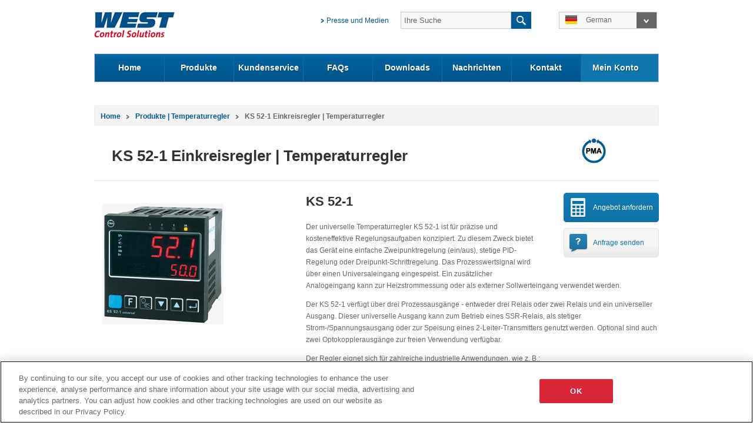

--- FILE ---
content_type: text/html; charset=utf-8
request_url: https://www.west-cs.de/produkte/modelle/ks-52-1-einkreisregler/
body_size: 9526
content:
<!DOCTYPE html PUBLIC "-//W3C//DTD XHTML 1.1//EN" "http://www.w3.org/TR/xhtml11/DTD/xhtml11.dtd">
<html xmlns="http://www.w3.org/1999/xhtml" xml:lang="de-DE" >
	<head>
		<base href="https://www.west-cs.de/" />
        <meta name="viewport" content="width=device-width, initial-scale=1.0, maximum-scale=1.0, user-scalable=0">
		<title>KS 52-1 Einkreisregler | Temperaturregler  | PMA </title>
		<meta http-equiv="Content-type" content="text/html; charset=utf-8" />
		
		
	           <meta name="description" content="Der Universal KS 52-1 industrielle Temperaturregler von PMA wurde konzipiert, um präzise und kostengünstige Temperaturregelung zu gewährleisten. " />
		
		
		
		<link rel="canonical" href="https://www.west-cs.de/produkte/modelle/ks-52-1-einkreisregler/" />
		
		  <link rel="shortcut icon" href="favicon.ico" />
		<link rel="stylesheet" type="text/css" href="https://www.west-cs.de/westcontrol/css/jquery-ui-1.8.19.custom.css" />
		<link rel="stylesheet" type="text/css" href="https://www.west-cs.de/westcontrol/css/main.css?1769612649" />
		<link rel="stylesheet" type="text/css" href="https://www.west-cs.de/westcontrol/css/dcmegamenu.css" />
                <link rel="stylesheet" type="text/css" href="https://www.west-cs.de/westcontrol/css/coda-slider-2.0.css" media="screen" />
                <link rel="stylesheet" type="text/css" href="https://www.west-cs.de/westcontrol/css/liquid-slider.css" />
		<link rel="stylesheet" type="text/css" href="https://www.west-cs.de/westcontrol/css/main_de_DE.css?1769612649" />
		<script  type="text/javascript" src="//ajax.googleapis.com/ajax/libs/jquery/1.7.2/jquery.min.js"></script>
		<script  type="text/javascript" src="//ajax.googleapis.com/ajax/libs/jqueryui/1.8.18/jquery-ui.js"></script>
                <script type="text/javascript"  src="https://www.west-cs.de/westcontrol/javascript/jquery.dcmegamenu.1.3.3.js"></script>
                 
                <script type="text/javascript"  src="https://www.west-cs.de/westcontrol/javascript/jquery.hoverIntent.minified.js"></script>
		<script type="text/javascript"  src="https://www.west-cs.de/westcontrol/javascript/jquery.validate.readable.js"></script>
		<script type="text/javascript" src="https://www.west-cs.de/westcontrol/javascript/jquery.easing.1.3.js"></script>
		<script type="text/javascript" src="https://www.west-cs.de/westcontrol/javascript/jquery.cycle.all.js"></script>
                <script type="text/javascript" src="https://www.west-cs.de/westcontrol/javascript/jquery.coda-slider-2.0.js"></script>
                <script type="text/javascript" src="https://www.west-cs.de/westcontrol/javascript/jquery.touchSwipe.min.js"></script>
                <script type="text/javascript" src="https://www.west-cs.de/westcontrol/javascript/jquery.liquid-slider.min.js"></script>
		<script type="text/javascript" src="https://www.west-cs.de/westcontrol/javascript/_main.js"></script>
		<!--[if gte IE 7]>
			<link rel="stylesheet" type="text/css" href="https://www.west-cs.de/westcontrol/css/IEfix.css"/>
		<![endif]-->
	   <!-- Google Tag Manager -->
            <script>(function(w,d,s,l,i){w[l]=w[l]||[];w[l].push({'gtm.start':
            new Date().getTime(),event:'gtm.js'});var f=d.getElementsByTagName(s)[0],
            j=d.createElement(s),dl=l!='dataLayer'?'&l='+l:'';j.async=true;j.src=
            'https://www.googletagmanager.com/gtm.js?id='+i+dl;f.parentNode.insertBefore(j,f);
            })(window,document,'script','dataLayer','GTM-KGQZRXS');</script>
            <!-- End Google Tag Manager -->

	<link rel="stylesheet" type="text/css" href="/cookiesettings/css/jquery.fancybox.css?m=1744187404" />
</head>
	<body>
	<!-- Google Tag Manager (noscript) -->
        <noscript><iframe src="https://www.googletagmanager.com/ns.html?id=GTM-KGQZRXS"
        height="0" width="0" style="display:none;visibility:hidden"></iframe></noscript>
        <!-- End Google Tag Manager (noscript) -->
        <div id="wrapper">
    	   <div id="header" class="clearfix">
    	       <div id="logo">
    	           
                	   <a href="https://www.west-cs.de/"><img src="https://www.west-cs.de/westcontrol/images/header/logo.gif"  alt="West Control Solutions" title="West Control Solutions" /></a>
                	
                </div>
                  
                <div id="searchbar">
                <div class="left">
                    <div class="label"><a href="/presse-und-medien/">Presse und Medien</a></div>
                    <div class="searchbox">
<form id="LuceneForm_AdvancedSearchForm" action="/produkte/modelle/ks-52-1-einkreisregler/AdvancedSearchForm" method="post" enctype="application/x-www-form-urlencoded">

		
			     <input type="text" name="Query" value="Ihre Suche" class="text inputbox required" id="LuceneForm_AdvancedSearchForm_Query" />
		
			     <input type="hidden" name="clear" value="1" class="hidden" id="LuceneForm_AdvancedSearchForm_clear" />
		
	
		
			<input type="submit" name="action_AdvancedSearchResults" value="Search" class="action searchbtn" id="LuceneForm_AdvancedSearchForm_action_AdvancedSearchResults" />
		
	

</form>

</div>
                </div>
                <div class="countryoption">
                    <!--- translation START -->
                    <ul id="item1">
                    
                             <li class="top"><a href="https://draft.west-cs.de/produkte/modelle/ks-52-1-einkreisregler/"><img src="https://www.west-cs.de/westcontrol/images/header/country/large-de_DE.gif" alt="German" title="German" /><span>German </span></a> </li>
                    
                        
                            
                                
                                        <li class="item     "><a href="https://www.west-cs.com/products/models/ks-52-1-single-loop-controller/"><img src="https://www.west-cs.de/westcontrol/images/header/country/small-en_US.gif" alt="English (US)" title="English (US)" /><span>English (US)</span> </a></li>
                                

                            
                                
                                        <li class="item     "><a href="https://www.west-cs.fr/produits/modeles/ks-52-1-regulateur-monoboucle/"><img src="https://www.west-cs.de/westcontrol/images/header/country/small-fr_FR.gif" alt="French" title="French" /><span>French</span> </a></li>
                                

                            
                                
                                        <li class="item     last  "><a href="https://www.west-cs.co.uk/products-uk/models-uk/ks-52-1-single-loop-temperature-controller/"><img src="https://www.west-cs.de/westcontrol/images/header/country/small-en_GB.gif" alt="English (UK)" title="English (UK)" /><span>English (UK)</span> </a></li>
                                

                            
                        
                    </ul>
                    <!--- translation END -->
                    </div>
                </div>
                <a class="headerMobileNav" href="/produkte/modelle/ks-52-1-einkreisregler/#mobileNav"></a>
            </div>
            <div class="clear"><!-- clear  --></div>
    	    <!-- MEGA NAV BLOCK START -->
            <div id="navbar">
                <div class="nav">
                    <ul class="mega-menu" id="mega-menu-1">
                       
                            <li>
                                <a href="/" class="" >Home<i></i></a>
                                 <ul>
                                    
                                        <li class=" "><h3>Dedizierte Startseiten </h3>
                                            <ul>
                                               
                                               		
                                               		    
                                                                <li class="nopadding"><a href="/Ubersicht-fur-Anwender/">Ich bin Anwender </a></li>
                                                        
                                                    
                                               
                                               		
                                               		    
                                                                <li class="nopadding"><a href="/ubersicht-fur-Erstausruster/">Ich bin Erstausrüster (OEM) </a></li>
                                                        
                                                    
                                               
                                               		
                                               		    
                                                                <li class="nopadding"><a href="/uebersicht-fuer-haendler-und-system-integratoren/">Ich bin Händler </a></li>
                                                        
                                                    
                                               
                                            </ul>
                                       </li>
                                
                            
                                </ul>
                            
                         </li>
                       
                            <li>
                                <a href="/produkte/" class="" >Produkte<i></i></a>
                                 <ul>
                                    
                                        <li class=" vertical-divider "><h3>Kategorien</h3>
                                            <ul>
                                               
                                               		
                                               		    
                                                                <li class="nopadding"><a href="/produkte/kategorien/einzelkreisregler/">Einzelkreisregler </a></li>
                                                        
                                                    
                                               
                                               		
                                               		    
                                                                <li class="nopadding"><a href="/produkte/kategorien/mehrkanalregler/">Mehrkanalregler </a></li>
                                                        
                                                    
                                               
                                               		
                                               		    
                                                                <li class="nopadding"><a href="/produkte/l-de-DE/angebot-an-programmreglern/">Programmregler </a></li>
                                                        
                                                    
                                               
                                               		
                                               		    
                                                                <li class="nopadding"><a href="/produkte/kategorien/temperaturbegrenzen-temperaturregelung/">Temperaturbegrenzer </a></li>
                                                        
                                                    
                                               
                                               		
                                               		    
                                                                <li class="nopadding"><a href="/produkte/kategorien/thyristor-leistungssteller/">Thyristor-Leistungssteller </a></li>
                                                        
                                                    
                                               
                                               		
                                               		    
                                                                <li class="nopadding"><a href="/downloads/handbuecher-temperatur-und-prozess-steuerung/rail-line-system-de/">Rail Line System </a></li>
                                                        
                                                    
                                               
                                               		
                                               		    
                                                                <li class="nopadding"><a href="/produkte/nicht-mehr-verfuegbare-produkte/">Ersatz für frühere Produkte </a></li>
                                                        
                                                    
                                               
                                            </ul>
                                       </li>
                                
                                        <li class=" vertical-divider "><h3></h3>
                                            <ul>
                                               
                                               		
                                               		    
                                                                <li class="nopadding"><a href="/produkte/kategorien/universelle-druckmessumformer/">Universelle Druckmessumformer </a></li>
                                                        
                                                    
                                               
                                               		
                                               		    
                                                                <li class="nopadding"><a href="/produkte/kategorien/cal-digital-thermostate/">Digital-Thermostate </a></li>
                                                        
                                                    
                                               
                                               		
                                               		    
                                                                <li class="nopadding"><a href="/produkte/kategorien/digitale-temperatur-and-prozessanzeiger/">Anzeiger </a></li>
                                                        
                                                    
                                               
                                               		
                                               		    
                                                                <li class="nopadding"><a href="/produkte/kategorien/messumformer/">Messumformer </a></li>
                                                        
                                                    
                                               
                                               		
                                               		    
                                                                <li class="nopadding"><a href="/produkte/kategorien/speisegerate-und-trennwandler/">Speisegeräte und Trennwandler </a></li>
                                                        
                                                    
                                               
                                               		
                                               		    
                                                                <li class="nopadding"><a href="/produkte/kategorien/schreiber-und-messdatenerfassung/">Schreiber und Messdatenerfassung </a></li>
                                                        
                                                    
                                               
                                               		
                                               		    
                                                                <li class="nopadding"><a href="/produkte/kategorien/temperatur-sensoren-thermoelemente-und-widerstandsthermometer/">Thermoelemente und Temperatur-Sensoren </a></li>
                                                        
                                                    
                                               
                                            </ul>
                                       </li>
                                
                                        <li class=" "><h3>Neu!</h3>
                                            <ul>
                                               
                                               		
                                               		    
                                                                <li class="nopadding"><a href="/produkte/modelle/maxvu16/">MAXVU16 </a></li>
                                                        
                                                    
                                               
                                               		
                                               		    
                                                                <li class="nopadding"><a href="/produkte/modelle/digital-thermostate-et2011/">ET2011 Digital-Thermostat  </a></li>
                                                        
                                                    
                                               
                                               		
                                               		    
                                                                <li class="nopadding"><a href="/produkte/modelle/pro-ec44-einzelkreis-oder-zweikanalregler-temperaturregler/">Pro-EC44 </a></li>
                                                        
                                                    
                                               
                                               		
                                               		    
                                                                <li class="nopadding"><a href="/produkte/modelle/ks-20-1-einzelkreisregler/">KS 20-1 </a></li>
                                                        
                                                    
                                               
                                               		
                                               		    
                                                                <li class="nopadding"><a href="/produkte/modelle/datavu-7-bildschirmschreiber/">DataVu 7 </a></li>
                                                        
                                                    
                                               
                                               		
                                               		    
                                                                <li class="nopadding"><a href="/produkte/l-de-DE/vorstellung-von-maxvu-rail/">MAXVU Rail </a></li>
                                                        
                                                    
                                               
                                               		
                                               		    
                                                                <li class="nopadding"><a href="/produkte/l-de-DE/vorstellung-von-ks98-2/">KS 98-2 Multifunktionseinheit </a></li>
                                                        
                                                    
                                               
                                            </ul>
                                       </li>
                                
                            
                                </ul>
                            
                         </li>
                       
                            <li>
                                <a href="/kundenservice/" class="" >Kundenservice<i></i></a>
                                 <ul>
                                    
                                        <li class=" "><h3>Wählen Sie ein Thema</h3>
                                            <ul>
                                               
                                               		
                                               		    
                                                                <li class="nopadding"><a href="/kundenservice/auftragsabwicklung/">Auftragsabwicklung </a></li>
                                                        
                                                    
                                               
                                               		
                                               		    
                                                                <li class="nopadding"><a href="/kundenservice/technische-unterstuetzung/">Technische Unterstützung </a></li>
                                                        
                                                    
                                               
                                               		
                                               		    
                                                                <li class="nopadding"><a href="/kundenservice/warenruecklieferungen-rma/">Warenrücklieferung (RMA) </a></li>
                                                        
                                                    
                                               
                                               		
                                               		    
                                                                <li class="nopadding"><a href="/kundenservice/vertriebspartner-temperatureregelung/">Vertriebspartner </a></li>
                                                        
                                                    
                                               
                                            </ul>
                                       </li>
                                
                            
                                </ul>
                            
                         </li>
                       
                            <li>
                                <a href="/faqs-de/" class="" >FAQs<i></i></a>
                                 <ul>
                                    
                                        <li class=" vertical-divider "><h3>Kategorien</h3>
                                            <ul>
                                               
                                               		
                                               		    
                                                                <li class="nopadding"><a href="/faqs-de/lieferzeiten/">Lieferzeiten </a></li>
                                                        
                                                    
                                               
                                               		
                                               		    
                                                                <li class="nopadding"><a href="/faqs-de/mindestbestellwert/">Mindestbestellwert </a></li>
                                                        
                                                    
                                               
                                               		
                                               		    
                                                                <li class="nopadding"><a href="/faqs-de/versandinformationen/">Versandinformationen </a></li>
                                                        
                                                    
                                               
                                               		
                                               		    
                                                                <li class="nopadding"><a href="/faqs-de/bestellungen/">Bestellungen </a></li>
                                                        
                                                    
                                               
                                            </ul>
                                       </li>
                                
                                        <li class=" vertical-divider "><h3>Über uns</h3>
                                            <ul>
                                               
                                               		
                                               		    
                                                                <li class="nopadding"><a href="/ueber-uns/ueber-pma/">Über das Unternehmen </a></li>
                                                        
                                                    
                                               
                                               		
                                               		    
                                                                <li class="nopadding"><a href="/ueber-uns/mitarbeit-in-verbaenden/">Mitarbeit in Verbänden </a></li>
                                                        
                                                    
                                               
                                               		
                                               		    
                                                                <li class="nopadding"><a href="/ueber-uns/qualitaetsmanagement-prozesse/">Qualitätsmanagement-Prozesse </a></li>
                                                        
                                                    
                                               
                                            </ul>
                                       </li>
                                
                                        <li class=" "><h3>Produkt Support</h3>
                                            <ul>
                                               
                                               		
                                               		    
                                                                <li class="nopadding"><a href="/faqs-de/product-support-de-de/pma-de-de/">PMA </a></li>
                                                        
                                                    
                                               
                                               		
                                               		    
                                                                <li class="nopadding"><a href="/faqs-de/product-support-de-de/west-instruments-de-de/">West Instruments </a></li>
                                                        
                                                    
                                               
                                               		
                                               		    
                                                                <li class="nopadding"><a href="/faqs-de/product-support-de-de/cal-controls-de-de/">CAL Controls </a></li>
                                                        
                                                    
                                               
                                            </ul>
                                       </li>
                                
                            
                                </ul>
                            
                         </li>
                       
                            <li>
                                <a href="/downloads/" class="" >Downloads<i></i></a>
                                 <ul>
                                    
                                        <li class=" vertical-divider "><h3>Dokumente</h3>
                                            <ul>
                                               
                                               		
                                               		    
                                                                <li class="nopadding"><a href="/downloads/datenblaetter/">Datenblätter </a></li>
                                                        
                                                    
                                               
                                               		
                                               		    
                                                                <li class="nopadding"><a href="/downloads/broschueren/">Broschüren </a></li>
                                                        
                                                    
                                               
                                               		
                                               		    
                                                                <li class="nopadding"><a href="/downloads/handbuecher-temperatur-und-prozess-steuerung/">Handbücher </a></li>
                                                        
                                                    
                                               
                                               		
                                               		    
                                                                <li class="nopadding"><a href="/downloads/schnittstellenbeschreibungen/">Schnittstellenbeschreibungen </a></li>
                                                        
                                                    
                                               
                                               		
                                               		    
                                                                <li class="nopadding"><a href="/downloads/zertifikate/">Zertifikate </a></li>
                                                        
                                                    
                                               
                                               		
                                               		    
                                                                <li class="nopadding"><a href="/downloads/software-setup-datenaufzeichnung-und-prozessueberwachung/">Software </a></li>
                                                        
                                                    
                                               
                                               		
                                               		    
                                                                <li class="nopadding"><a href="/downloads/3d-cad-en-US-de-DE/">3D CAD </a></li>
                                                        
                                                    
                                               
                                               		
                                               		    
                                                                <li class="nopadding"><a href="/downloads/dokumente-abgekuendigter-produkte/">Dokumente zu früheren Produkten </a></li>
                                                        
                                                    
                                               
                                            </ul>
                                       </li>
                                
                                        <li class=" vertical-divider "><h3>Produkte</h3>
                                            <ul>
                                               
                                               		
                                               		    
                                                                <li class="nopadding"><a href="/downloads/applikationsberichte/">Applikationsberichte </a></li>
                                                        
                                                    
                                               
                                               		
                                               		    
                                                                <li class="nopadding"><a href="/downloads/white-papers-de-DE/">White Papers </a></li>
                                                        
                                                    
                                               
                                               		
                                               		    
                                                                <li class="nopadding"><a href="/downloads/videoanleitungen-temperaturregelung/">Videoanleitungen </a></li>
                                                        
                                                    
                                               
                                            </ul>
                                       </li>
                                
                                        <li class=" "><h3>Software Download</h3>
                                            <ul>
                                               
                                               		
                                               		    
                                                                <li class="nopadding"><a href="/downloads/software-setup-datenaufzeichnung-und-prozessueberwachung/software-pma-produkte/">Software für PMA-Produkte </a></li>
                                                        
                                                    
                                               
                                               		
                                               		    
                                                                <li class="nopadding"><a href="/downloads/software-setup-datenaufzeichnung-und-prozessueberwachung/software-west-produkte/">Software für West-Produkte </a></li>
                                                        
                                                    
                                               
                                               		
                                               		    
                                                                <li class="nopadding"><a href="/downloads/software-setup-datenaufzeichnung-und-prozessueberwachung/software-cal-produkte/">Software für CAL-Produkte </a></li>
                                                        
                                                    
                                               
                                               		
                                               		    
                                                                <li class="nopadding"><a href="/downloads/software-setup-datenaufzeichnung-und-prozessueberwachung/software-abgekuendigte-produkte/">Software für frühere Produkte </a></li>
                                                        
                                                    
                                               
                                               		
                                               		    
                                                                <li class="padding"><a href="/downloads/einfuehrung-in-die-temperaturregelung-prozessautomatisierung/">Eine Einführung in die Temperaturregelung </a></li>
                                                        
                                                    
                                               
                                            </ul>
                                       </li>
                                
                            
                                </ul>
                            
                         </li>
                       
                            <li>
                                <a href="/nachrichten/" class="" >Nachrichten<i></i></a>
                                 <ul>
                                    
                                        <li class=" "><h3>In Kontakt bleiben</h3>
                                            <ul>
                                               
                                               		
                                               		    
                                                                <li class="nopadding"><a href="/nachrichten/folgen-sie-uns/">Soziale Medien </a></li>
                                                        
                                                    
                                               
                                            </ul>
                                       </li>
                                
                            
                                </ul>
                            
                         </li>
                       
                            <li>
                                <a href="/kontakt/" class="" >Kontakt<i></i></a>
                                 <ul>
                                    
                                        <li class=" vertical-divider "><h3>Kontaktdaten</h3>
                                            <ul>
                                               
                                               		
                                               		    
                                                                <li class="nopadding"><a href="/kontakt/standorte-kontakt/">Bürostandorte </a></li>
                                                        
                                                    
                                               
                                               		
                                               		    
                                                                <li class="nopadding"><a href="/kundenservice/vertriebspartner-temperatureregelung/">Vertriebspartner </a></li>
                                                        
                                                    
                                               
                                               		
                                               		    
                                                                <li class="nopadding"><a href="/kontakt/kundendienstteam/">Kontakt zum Kundendienstteam </a></li>
                                                        
                                                    
                                               
                                               		
                                               		    
                                                                <li class="nopadding"><a href="/kontakt/vertriebsteam/">Kontakt zum Vertriebsteam </a></li>
                                                        
                                                    
                                               
                                            </ul>
                                       </li>
                                
                                        <li class=" "><h3>Ihre Anfrage</h3>
                                            <ul>
                                               
                                               		
                                               		    
                                                                <li class="nopadding"><a href="/kontakt/technische-unterstuetzung/">Technische Unterstützung </a></li>
                                                        
                                                    
                                               
                                               		
                                               		    
                                                                <li class="nopadding"><a href="/kontakt/angebot-anfordern/">Angebot anfordern </a></li>
                                                        
                                                    
                                               
                                               		
                                               		    
                                                                <li class="nopadding"><a href="/kontakt/vorfuehrung-anfordern/">Vorführtermin vereinbaren </a></li>
                                                        
                                                    
                                               
                                               		
                                               		    
                                                                <li class="nopadding"><a href="/kontakt/anfrage-senden/">Allgemeine Anfrage </a></li>
                                                        
                                                    
                                               
                                               		
                                               		    
                                                                <li class="nopadding"><a href="/kontakt/kundendienstteam/">Presseanfragen </a></li>
                                                        
                                                    
                                               
                                            </ul>
                                       </li>
                                
                            
                                </ul>
                            
                         </li>
                       
                        
                       <li>
                           <a href="admin" class="" >Mein Konto</a>
                        </li>
                          
                    </ul>
                    <a href="/produkte/modelle/ks-52-1-einkreisregler/#" class="navAction navActionSearch">Search</a>
                    <a href="/produkte/modelle/ks-52-1-einkreisregler/#" class="navAction navActionLanguage">Choose language</a>
                </div>
            </div>
            <!-- MEGA NAV BLOCK  END-->
            <div class="clear"></div>
    	    <div id="main">
    	   	   
    	          <div id="bodywrapper">
<div id="bodycontent">
<div class="breadcrumb">	
<ul>
   <li class="home"><a href="https://www.west-cs.de/">Home</a></li><li><a href="/produkte/">Produkte | Temperaturregler</a></li><li class='selected'>KS 52-1 Einkreisregler | Temperaturregler </li>
 </ul>
</div>
<div class="h1divider">
	<h1 class="title">KS 52-1 Einkreisregler | Temperaturregler </h1>
	<div class="icon"><img src="/assets/Brand-Logos/PMA-Product-Brand-Logo_2.gif" alt="" title="" /></div>
	<div class="clear"></div>	
</div>

<div class="bodytextwide">
<div class="bodytextcolleft">
	<img src="/assets/Product-Page-Image/KS52-1.gif" alt="" title="" />
</div>	


<div class="bodytextcolright">
     
    <div class="productCTA" >
        <span class="quotation clickable"><a href="/kontakt/angebot-anfordern/" class="link quotation">Angebot anfordern</a></span>
        <span class="enq clickable"><a href="/kontakt/anfrage-senden/" class="link enq">Anfrage senden</a></span>
    </div>
    
	<h2>KS 52-1</h2>
	
	<p>Der universelle Temperaturregler KS 52-1 ist für präzise und kosteneffektive Regelungsaufgaben konzipiert. Zu diesem Zweck bietet das Gerät eine einfache Zweipunktregelung (ein/aus), stetige PID-Regelung oder Dreipunkt-Schrittregelung. Das Prozesswertsignal wird über einen Universaleingang eingespeist. Ein zusätzlicher Analogeingang kann zur Heizstrommessung oder als externer Sollwerteingang verwendet werden.</p>
<p>Der KS 52-1 verfügt über drei Prozessausgänge - entweder drei Relais oder zwei Relais und ein universeller Ausgang. Dieser universelle Ausgang kann zum Betrieb eines SSR-Relais, als stetiger Strom-/Spannungsausgang oder zur Speisung eines 2-Leiter-Transmitters genutzt werden. Optional sind auch zwei Optokopplerausgänge zur freien Verwendung verfügbar.</p>
<p>Der Regler eignet sich für zahlreiche industrielle Anwendungen, wie z. B.:</p>
<ul><li>Öfen</li>
<li>Brenner und BoilerKessel</li>
<li>Kunststoffverarbeitung</li>
<li>Heißkanäle</li>
<li>Trockner</li>
<li>Klimakammern</li>
<li>Wärmebehandlungsanlagen</li>
</ul><ul></ul>
</div>
<div class="clear"></div>
	<div id="tabswitch">
        <ul id="navtabs">
            
                <li class="navtabstab1"><a href="/produkte/modelle/ks-52-1-einkreisregler/#">Eigenschaften</a></li>
            
            
            <li class="navtabstab2"><a href="/produkte/modelle/ks-52-1-einkreisregler/#">Technische Daten</a></li>
            
            
            <li class="navtabstab3"><a href="/produkte/modelle/ks-52-1-einkreisregler/#">Brosch&uuml;ren, Datenbl&auml;tter und Handb&uuml;cher</a></li>
            
            
            <li class="navtabstab4"><a href="/produkte/modelle/ks-52-1-einkreisregler/#">Konfigurator</a></li>
            
            
            
            
            
            
                <li class="navtabstab9"><a href="/produkte/modelle/ks-52-1-einkreisregler/#">Software</a></li>
            
        </ul>
           
        
        <div class="tab-container navtabstab1">
        <ul><li>Universelle stetige/umschaltende Version, d. h. reduzierte Lagerhaltung</li>
<li>100 ms Zykluszeit, d. h. auch für schnelle Regelkreise geeignet</li>
<li>20 ms als kürzester Impuls für sehr schnelle / starke Stellglieder</li>
<li>Frei konfigurierbarer Analogausgang, z. B. als Prozesswertausgang</li>
<li>Kundenspezifische Linearisierung für alle Sensoren</li>
<li>Einstellungen können durch Kennwort und internen Schalter geschützt werden</li>
<li>Erweiterter Temperaturbereich bis 60 °C ermöglicht prozessnahe Installation</li>
<li>Messwertkorrektur als Offset oder 2-Punkt</li>
<li>Notbetrieb bei Fühlerbruch durch Übernahme des gemittelten Stellgrades</li>
<li>Logische Verknüpfung der digitalen Ausgänge, z. B. für allgemeinen Alarm</li>
<li>Programmgeber mit 10 Segmenten und "Ende"-Signal</li>
<li>RS 422/485 Modbus RTU-Schnittstelle</li>
<li>Eingebaute Transmitterspeisung</li>
<li>Strahlwasserdichte Front (IP 65)</li>
</ul>
        </div>
                
        
        <div class="tab-container navtabstab2">
        	<table border="0" class="content-table"><tbody><tr class="content-table-grey-row"><td class="content-table-label">
<p>Produktkategorie</p>
</td>
<td>Einkreisregler<br></td>
</tr><tr class="content-table"><td class="content-table-label">Abmessungen (Größe, Format, Tiefe)<br></td>
<td>96 mm x 96 mm x 118 mm<br></td>
</tr><tr class="content-table-grey-row"><td class="content-table-label">Anschlüsse<br></td>
<td>Stecker oder Schraubklemmen</td>
</tr><tr class="content-table"><td class="content-table-label">Haupteingangsart<br></td>
<td>Universal (Thermoelement, RTD, DC linear mA/V)<br></td>
</tr><tr class="content-table-grey-row"><td class="content-table-label">
<p>Weitere Eingänge</p>
</td>
<td>Externer Sollwert, Heizstromüberwachung<br></td>
</tr><tr class="content-table"><td class="content-table-label">Output Type:</td>
<td>Relais, Logik, stetig, Optokoppler<br></td>
</tr><tr class="content-table-grey-row"><td class="content-table-label">
<p> Max. Anzahl an Ausgängen</p>
</td>
<td>3</td>
</tr><tr class="content-table"><td class="content-table-label">Scan-Dauer<br></td>
<td>100 ms</td>
</tr><tr class="content-table-grey-row"><td class="content-table-label">Regelungsart<br></td>
<td>2-Punktregelung (ein/aus), stetige PID-Regelung oder 3-Punkt-Schrittregelung<br></td>
</tr><tr><td class="content-table-label">Anzahl der programmierbaren Segmente<br></td>
<td>10</td>
</tr><tr class="content-table"><td class="content-table-label">Stromversorgung<br><span></span></td>
<td>90-260 VAC, 20,4-26,4 VAC: Frequency 48-62 Hz,<br>18-31 V DC</td>
</tr><tr class="content-table-grey-row"><td class="content-table-label">Kommunikation<br></td>
<td>Modbus RS422/485</td>
</tr><tr class="content-table"><td class="content-table-label"><span style="font-weight: bold; text-align: right; background-color: #efefef;">Schutzart der Frontblende</span></td>
<td>IP65</td>
</tr><tr class="content-table-grey-row"><td class="content-table-label"><span style="font-weight: bold; text-align: right;">Zulassungen</span><br></td>
<td>CE, cULus, DIN EN 14597, GOST-R</td>
</tr><tr class="content-table"><td class="content-table-label">Software-Tools<br></td>
<td>BlueControl, BlueLoader</td>
</tr></tbody></table>
        	<!-- 
         <div class="tablelayout">
			<div class="row grey">
			<div class="tablecolleft">
			  Product Category:
			</div>
			<div class="tablecolright">
			 
                 Einkanalregler
			 
			</div>
			<div class="clear"></div>
			</div>
			<div class="row">
			<div class="tablecolleft">
			 Brand:
			</div>
			<div class="tablecolright">
			 
				 PMA
			 
			</div>
			<div class="clear"></div>
			</div>
			
			<div class="row grey">
    			<div class="tablecolleft">
    			 Dimension:
    			</div>
    			<div class="tablecolright">
        			 
                        96 x 96
                    
        			 
                           &gt; 100mm
                    
    			</div>
    			<div class="clear"></div>
			</div>
			<div class="row ">
			<div class="tablecolleft">
			 Inputs and Outputs:
			</div>
			<div class="tablecolright">
                
                
                
                 
    	                 Reset, 
                 
    	                 Externer Sollwert, 
                 
    	                 Heizstromeingang
                
                 
    		             Alarm, 
                 
    		             Messumformer
                
                 
    		             SSR (Solid State Relais), 
                 
    		             Relais, 
                 
    		             Linearausgang
                
      		</div>
			<div class="clear"></div>
			</div>
			<div class="row grey">
			<div class="tablecolleft">
			 Control:
			</div>
			<div class="tablecolright">
				 
                    Ein/Aus (Signalgerät), 
                 
                    PID, 
                 
                    Zweifach PID (Heizen/Kühlen), 
                 
                    Motorschrittregler
                
       		</div>
			<div class="clear"></div>
			</div>
			<div class="row">
			<div class="tablecolleft">
			 Supply
			</div>
			<div class="tablecolright">
				 
                    AC, 
                 
                    DC, 
                 
                    24, 
                 
                    115, 
                 
                    230
                
       		</div>
			<div class="clear"></div>
			</div>
			<div class="row grey">
			<div class="tablecolleft">
			 Communication
			</div>
			<div class="tablecolright">
                 
                    RS485/RS422 Modbus RTU
                
       		</div>
			<div class="clear"></div>
			</div>
			<div class="row">
			<div class="tablecolleft">
			 Certification:
			</div>
			<div class="tablecolright">
                 
                    UL, 
                 
                    DIN EN 14597 (DIN 3440)
                
       		</div>
			<div class="clear"></div>
			</div>
			<div class="row grey">
			<div class="tablecolleft">
			 Colour:
			</div>
			<div class="tablecolright">
			    
                    Rot
                
       		</div>
			<div class="clear"></div>
			</div>
			<div class="row">
			<div class="tablecolleft">
			 Type:
			</div>
			<div class="tablecolright">
	           
       		</div>
			<div class="clear"></div>
			</div>
			<div class="row grey">
			<div class="tablecolleft">
			 Other:
			</div>
			<div class="tablecolright">
				 
                	 Rampenfunktion, 
                 
                	 Programmgeber (Programme / Segmente), 
                 
                	 Konfigurationssoftware
                
       		</div>
			<div class="clear"></div>
			</div>
		</div>
		-->	
        </div>
        
          
            <div class="tab-container navtabstab3">
                <table cellspacing="20" cellpadding="5" border="0" class="content-table"><tbody><tr class="content-table-header"><td style="text-align: center;">Broschüre</td>
<td style="text-align: center;">Datenblatt</td>
<td style="text-align: center;">Handbuch</td>
<td style="text-align: center;">Schnittstellenbeschreibung</td>
</tr><tr valign="top" align="center"><td><a target="_blank" href="assets/DE-Brochures/PMA-Broschren.pdf" title="PMA-Produktportfoliobroschüre "><img width="112" height="149" style="border: 1px solid black;" class="center" title="PMA-Produktportfoliobroschüre " alt="PMA-Produktportfoliobroschüre " src="assets/DE-Brochure-Images/PMA-Broschren.gif"></a></td>
<td><a target="_blank" href="assets/DE-Datasheets-PDFs/KS-50-1-KS-52-1-Einzelkreisregler-Datenbltter.pdf" title="KS 52-1 Einzelkreisregler Datenblatt"><img width="112" height="149" src="assets/DE-Datasheet-Images/ks50-1-ks52-1-db.GIF" alt="KS 52-1 Datenblatt für Einzelkreisregler" title="KS 52-1 Datenblatt für Einzelkreisregler" class="center" style="border: 1px solid black;"></a><br></td>
<td><a title="KS 51-1 Bedienungsanleitung" target="_blank" href="assets/DE-Manuals/PMA-KS50-1-Bedienungsanleitung-deutsch-9499-040-62818.pdf"><img width="112" height="149" style="border: 1px solid black;" class="center" title="KS52-1 Bedienungsanleitung" alt="KS52-1 Bedienungsanleitung" src="assets/DE-Manuals/ks50-1-ks52-1-ba.GIF"></a><br></td>
<td><a title="KS 51-1 Schnittstellenbeschreibung" target="_blank" href="assets/DE-Interface-Descriptions/PMA_KS50-1_KS52-1_Schnittstellenbeschreibung-Modbus_Deutsch_9499-040-63618.pdf"><img width="112" height="149" style="border: 1px solid black;" class="center" title="KS52-1 Schnittstellenbeschreibung" alt="KS52-1 Schnittstellenbeschreibung" src="assets/DE-Manuals/ks50-1-ks52-1-ba.GIF"></a><br></td>
</tr></tbody></table>
            </div>
        
         
             <div class="tab-container navtabstab4">
            <p><a target="_blank" href="assets/Configurators/KS-50-1-KS-52-1.xlsx" title="KS 52-1 Configurator"><img width="112" height="149" src="assets/Configurators/Configurator-Image.gif" alt="KS 52-1 Configurator" title="KS 52-1 Configurator" style="border: 1px solid black;"></a></p>
<p><a target="_blank" href="assets/Configurators/KS-50-1-KS-52-1.xlsx" title="KS 52-1 Konfigurator"><b>KS 52-1 Konfigurator</b></a></p>
            </div>
        
        
        
        
        
        
            <div class="tab-container navtabstab9">
            <p>Der Pro-EC44 arbeitet mit der BlueControl-Software. Folgende Funktion sind verfügbar:</p>
<ul><li>Schnelle Parameterkonfiguration</li>
<li>Grafische Programmerstellung und -kopierfunktion</li>
<li>Geräte kopieren</li>
<li>Prozess-Simulation für Tests am Schreibtisch</li>
<li>Fernsteuerung für höhere Effizienz</li>
<li>Vertraute Softwareumgebung für einfache Bedienung</li>
<li>Sammeln und analysieren Sie Daten vom optionalen Datenlogger</li>
</ul><p><b>Bitte besuchen Sie unsere <a title="Blue Control Software" href="/downloads/software-setup-datenaufzeichnung-und-prozessueberwachung/software-pma-produkte/">Software</a> - Seite, um sich BlueControl® herunterzuladen.</b></p>
            </div>
        
     </div>
</div> 
		
    	       
            </div>
            <div class="clear"></div>
            <div id="footer">
            
                
                 <div class="column">
                    <h2>Produkte</h2>
                    <ul>
                    
                      <li class="link"><a href="/produkte/kategorien/einzelkreisregler/">Einzelkreisregler</a></li>
                    
                      <li class="link"><a href="/produkte/kategorien/mehrkanalregler/">Mehrkanalregler</a></li>
                    
                      <li class="link"><a href="/produkte/kategorien/digitale-temperatur-and-prozessanzeiger/">Anzeiger</a></li>
                    
                      <li class="link"><a href="/produkte/kategorien/schreiber-und-messdatenerfassung/">Schreiber und Messdatenerfassung</a></li>
                    
                      <li class="link"><a href="/produkte/kategorien/messumformer/">Messumformer</a></li>
                    
                      <li class="link"><a href="/produkte/kategorien/temperaturbegrenzen-temperaturregelung/">Temperaturbegrenzer</a></li>
                    

                    </ul>
                
                </div>
                
                 <div class="column">
                    <h2>West-CS Gruppe</h2>
                    <ul>
                    
                      <li class="link"><a href="/ueber-uns/ueber-west-control-solutions/">Unternehmensüberblick</a></li>
                    
                      <li class="link"><a href="/ueber-uns/mitarbeit-in-verbaenden/">Verbandstätigkeit</a></li>
                    
                      <li class="link"><a href="/downloads/broschueren/">Broschüren</a></li>
                    
                      <li class="link"><a href="/stellenangebote/">Stellenangebote</a></li>
                    

                    </ul>
                
                </div>
                
                 <div class="column">
                    <h2>Kontakt</h2>
                    <ul>
                    
                      <li class="link"><a href="/footer-uk-de-DE/kontakt/abonnieren-sie-den-enewsletter/">Abonnieren Sie unser eNewsletter</a></li>
                    

                    </ul>
                
                 <ul>
                 <li class="link bookmark"><a href="/produkte/modelle/ks-52-1-einkreisregler/#" class="jQueryBookmark" title="KS 52-1 Einkreisregler | Temperaturregler ">Lesezeichen hinzufügen für diese Seite</a></li>
                 </ul>
                    <div class="socialicons">
                    	   <h2>Folgen Sie uns auf</h2>
                            <a href="https://www.linkedin.com/company/west-control-solutions" rel="external"><img src="westcontrol/images/footer/linkedin.gif" title="" alt="" /></a>
                            <a href="https://twitter.com/#!/WestControlSolu" rel="external"><img src="westcontrol/images/footer/twitter.gif" title="" alt="" /></a>
                            <a href="https://www.youtube.com/user/WestControlSolutions" rel="external"><img src="westcontrol/images/footer/youtube.gif" title="" alt="" /></a>
                            </div>
                
                </div>
                
                
                <div class="column last">
                    <h2>PMA Prozeß- und Maschinen-Automation GmbH</h2><p>Uhlandstraße 49<br>78554 Aldingen<br>Deutschland</p><p><a href="/ueber-uns/ueber-pma/" title="Unternehmen Übersicht">Über PMA</a></p><p>Kundendienst: +49 742 460 89872<br>Sonstige Anfragen: +49 561 505 1307<br>Email: DE@West-CS.com  </p>
                </div>
            </div>
            <div class="clear"></div>
            <div id="copyright">
                <div class="text">
                  Copyright © 2021 PMA
                </div>
                <div class="bottomlinks" >
                <ul >
                    <li ><a href="/kontakt/">Kontakt</a></li><li ><a href="/sitemap/">Site Map</a></li><li ><a href="/nutzungsbedingungen/">Lieferbedingungen</a></li><li ><a href="/datenschutzrichtlinie/">Datenschutzrichtlinie</a></li><li  class="last" ><a href="/ueber-uns/impressum/">Impressum</a></li>
                </ul>
              </div>
        </div>	
	<script type="text/javascript" src="/cookiesettings/javascripts/jquery.fancybox.js?m=1744187404"></script><script type="text/javascript" src="/cookiesettings/javascripts/jquery-cookie.js?m=1744187404"></script><script type="text/javascript" src="/cookiesettings/javascripts/preloader.js?m=1744187404"></script></body>
</html>


--- FILE ---
content_type: text/css
request_url: https://www.west-cs.de/westcontrol/css/dcmegamenu.css
body_size: 449
content:

/* Mega Menu Styles */
.mega-menu ul, .mega-menu ul li {list-style: none;}
.mega-menu ul {position: relative; padding: 0; margin: 0;}
.mega-menu ul li ul {display: none;}
.mega-menu .sub {display: none;}
.mega-menu .sub ul {display: block;}

#mega-menu-1 li ul, #mega-menu-1 .sub {
display: none;}

#mega-menu-1 {
font: bold 14px Arial, sans-serif; 
list-style: none; 
position: relative; 
padding: 0; 
margin: 0;
}
#mega-menu-1 .sub ul {
display: block;
}
#mega-menu-1 {
height: 47px;
position: relative;
border:1px solid #C9C9C9;background: #0f77ad;
}


#mega-menu-1 .dc-mega-li {height: 47px; background:url(../images/nav/blue-nav.gif) 0 0 repeat-x;}
#mega-menu-1 li {background: #0f77ad; }


#mega-menu-1 li {float: left; margin: 0; font-weight: bold;}
#mega-menu-1 li a {
float: left; 
display: block; 
color: #fff; 
width: 118px;
padding: 15px 0px 11px 0;
text-decoration: none;
text-shadow: 1px 1px 1px #074367;
text-align:center; 
background:url(../images/nav/devide-nav.gif)  left no-repeat;
height:21px;
}
#mega-menu-1 li.mega-hover a, #mega-menu-1 li.mega-hover a:hover, #mega-menu-1 li a:hover  {
background: #CCC; 
color:#DA2133 ;
text-shadow: none;
border: none; 
}


#mega-menu-1 ul.sub div.row ul li.nopadding a:hover{color:#DA2133 ;}
 
#mega-menu-1 li a.select  { background: #DA2133; color: #FFFFFF;text-shadow: 1px 1px 1px #820e10;}

#mega-menu-1 li a.select:hover{color:#fff;background: #DA2133; } 

#mega-menu-1 li a.first {border: none;}

#mega-menu-1 li .sub-container {
position: absolute; z-index: 6;
}
#mega-menu-1 li .sub {
background: url(../images/header/meganav/meganav-background.gif) repeat-x #EBEBEB;
padding: 30px; 
border: 1px solid #C9C9C9;
z-index: 6;
}
#mega-menu-1 li .sub .row {
width: 100%; 
overflow: hidden;
clear: both;
}
#mega-menu-1 li .sub li {
list-style: none; 
float: none; 
width: 220px; 
font-size: 1em; 
font-weight: normal;
background: transparent;
}
#mega-menu-1 li .sub li.mega-hdr {
margin: 0 20px 10px 10px; 
float: left;
}
#mega-menu-1 li .sub li.mega-hdr.last {
margin-right: 0;
}
#mega-menu-1 li .sub a {
background: none; 
padding: 7px 10px; 
display: block; 
float: none; 
font-size: 13px;
text-shadow: none; text-align:left; width: 200px;
color:#025B94 !important;
}
#mega-menu-1 li .sub li.mega-hdr a.mega-hdr-a {
padding: 5px 0px; 
margin-bottom: 15px; 
font-weight: normal; 
border: none;

}
#mega-menu-1 li .sub li.mega-hdr a.mega-hdr-a:hover {
color: #000;
}
#mega-menu-1 .sub li.mega-hdr li a {
font-weight: normal;
background:url(../images/header/blue-chevron.gif) 0 5px no-repeat; 
margin:10px 20px 0 0;
padding:0 0 0 10px; 
border: none;
 
}
#mega-menu-1 .sub li.mega-hdr li a:hover {
font-weight:normal;
background:url(../images/header/red-arrow.gif) 0 5px no-repeat; 
margin:10px 20px 0 0;
padding:0px 0 0 10px;
color:#DA2133 !important;
}
#mega-menu-1 .sub ul li {
padding-right: 0;
}
#mega-menu-1 li .sub-container.non-mega .sub {
padding: 10px;
}
#mega-menu-1 li .sub-container.non-mega li {
padding: 0; 
width: 200px; 
margin: 0;
}
#mega-menu-1 li .sub-container.non-mega li a {
padding: 7px 5px 7px 22px;
}
#mega-menu-1 li .sub-container.non-mega li a:hover {
color: #a32403; 
background: #efefef;
}
.bodyTxt
{ font-size: 13px; margin-left: 20px;}

.descCopy {border-left: solid 1px #C9C9C9;  }
/***********************************************************************/

.confirmation .ui-dialog {
    overflow: hidden;
    padding: 0.2em;
    position: absolute;
    width: 300px;
}

.confirmation .ui-corner-all, .ui-corner-bottom, .ui-corner-right, .ui-corner-br {
    border-bottom-right-radius: 0;
}

.confirmation .ui-corner-all, .ui-corner-bottom, .ui-corner-left, .ui-corner-bl {
    border-bottom-left-radius: 0px;
}

.confirmation .ui-corner-all, .ui-corner-top, .ui-corner-right, .ui-corner-tr {
    border-top-right-radius: 0px;
}

.confirmation .ui-corner-all, .ui-corner-top, .ui-corner-left, .ui-corner-tl {
    border-top-left-radius: 0px;
}

.confirmation .ui-widget-content {
    background:  #EEEEEE;
    border: 1px solid #DDDDDD;
    color: #666666;
}

.ui-widget {
    font-family: Arial,sans-serif;
    font-size: 1.1em;







--- FILE ---
content_type: text/javascript
request_url: https://www.west-cs.de/westcontrol/javascript/_main.js
body_size: 4255
content:
/**
 * Main javascript file
 * 
 */
$(document).ready(function(){
	$(".coda-nav").find('a').click(
			function(e){
					return false;
			});
 	jQuery('A[rel="external"]').click( function() {
		window.open( $(this).attr('href') );
		return false;		
	});
        
	$("a").click(function(event){
	     var url = $(this).attr("href");
	     var title =  $(this).attr("title");
	     var rel =  $(this).attr("rel");
	     var target =  $(this).attr("target");
	     var tracknow = false;
	     var url = url.toLowerCase();
	     var category = "";
	     var action = "Download";
	     
	     if(url.indexOf('.pdf') >1 ){
	    	 tracknow = true;
	    	 category = "Product Manuals"; 
	     }
	     else if(url.indexOf('.doc')  >1   || url.indexOf('.docx')  >1 )
	     {
	    	 tracknow = true;
	    	 category = "Product Manuals";
	     }
	     else if(url.indexOf('.xls') >1  || url.indexOf('.xlsx') >1  || url.indexOf('.ppt') >1  || url.indexOf('.pps')  >1 )
	     {
	    	 tracknow = true;
	    	 category = "Product Manuals";
	     }
	     else if(url.indexOf('.zip')  >1 || url.indexOf('.tar')  >1)
	     {
	    	 tracknow = true;
	    	 category = "Product Manuals";
	     }
	     else if(url.indexOf('.png') >1 || url.indexOf('.jpg')  >1 || url.indexOf('.jpeg') >1 || url.indexOf('.jpe') >1 || url.indexOf('.gif')  >1 || url.indexOf('.bmp')  >1 || url.indexOf('.tiff') >1)
	     {
	    	 tracknow = true;
	    	 category = "Product Manuals";
	     }
	     else if(rel =="external")// del reviist me 
	     {
	    	 tracknow = true;
	    	 category = "External Links";
	    	 action = "Click";
	     }
	     
	     if(title !="" && tracknow == true)
	     {
	    	 //pageTracker._trackPageview(title);
	    	 _gaq.push(['_trackEvent', category , action , title]);
	     }
	     else if ( url != "")
            {
                    if(url.indexOf("west-cs.co.uk") == -1 && url.indexOf("http://") == 0 && target == "_blank" )
                    {
                            category = "External Links";
                            action = "Click";
                            _gaq.push(['_trackEvent', category , action , url]);
                    }

            }
	});
	$('form input').keydown(function (e) {
	    if (e.keyCode == 13) {
	        var inputs = $(this).parents("form").eq(0).find(":input");
	        if (inputs[inputs.index(this) + 1] != null) {                    
	            inputs[inputs.index(this) + 1].focus();
	        }
	        e.preventDefault();
	        return false;
	    }
	});

	
	
	$('#LuceneForm_AdvancedSearchForm_Query').click(function(e){
		if($('#LuceneForm_AdvancedSearchForm_Query').val()== "Search" || $('#LuceneForm_AdvancedSearchForm_Query').val()== "Recherche" 
			|| $('#LuceneForm_AdvancedSearchForm_Query').val()== "Ihre Suche" || $('#LuceneForm_AdvancedSearchForm_Query').val()== "æ‚¨è¦�æ‰¾çš„")
		{
			$('#LuceneForm_AdvancedSearchForm_Query').val('');
		}
	});
	
	 $("a.jQueryBookmark").click(function(e){

		    e.preventDefault(); // this will prevent the anchor tag from going the user off to the link
		    var bookmarkUrl = this.href;
		    var bookmarkTitle = this.title;

		    if (window.sidebar) { // For Mozilla Firefox Bookmark
		        window.sidebar.addPanel(bookmarkTitle, bookmarkUrl,"");
		    } else if( window.external || document.all) { // For IE Favorite
		        window.external.AddFavorite( bookmarkUrl, bookmarkTitle);
		    } else if(window.opera) { // For Opera Browsers
		        $("a.jQueryBookmark").attr("href",bookmarkUrl);
		        $("a.jQueryBookmark").attr("title",bookmarkTitle);
		        $("a.jQueryBookmark").attr("rel","sidebar");
		    } else { // for other browsers which does not support
		         alert('Your browser does not support this bookmark action');
		         return false;
		    }
	 });

	// Search Tab!
	var searchTab =	function searchTab()
	{
		jQuery("#tabswitch ul#navtabs li:first").addClass("active");
                jQuery("#tabswitch div.tab-container:first").show();
		jQuery("#tabswitch ul#navtabs li").click(function(){
			jQuery("#tabswitch div.tab-container").hide();
			jQuery("#tabswitch ul#navtabs li").removeClass("active");
			var tab_class = jQuery(this).attr("class");
			jQuery("#tabswitch div." + tab_class).show();
			jQuery("#tabswitch ul#navtabs li." + tab_class).addClass("active");
			return false;
			 
		});
		
		$('.pageLinkContent').live('click', function(e){
			e.preventDefault();
			$.get($(this).attr('href'), function(data){
				$('#contentResult ul#Menu1').hide();
				$("#contentResult ul#pagination li").removeClass("active");
				$(this).addClass("active");
				$('#contentResult').html(data);						
			});
		});
                
                $("#showfilter").click(function(e){       
                    e.preventDefault();
                    var className = $(this).attr("class");
                    var hideText = $(this).attr("data-label-hide");
                    var showText = $(this).attr("data-label-show");
                    if(className == "on")
                    {
                        $(this).attr("class","off")
                        $(this).text(showText);
                        $(".filtersblock").hide();                      
                    }
                    if(className == "off")
                    {
                        $(this).attr("class","on")
                        $(this).text(hideText);
                        $(".filtersblock").show();                      
                    } 
                });

	};
	
	$('.directSearch').live('click', function(e){
		 window.location.hash ="search";
		 $('#bodywrapper').html('<img src="westcontrol/images/ajax-loader.gif" style="margin:100px 0 400px  400px" />');
		  $(".homePageCarousel").hide();		
		e.preventDefault();
		$.get($(this).attr('href') + "&clear=1", function(data){
			$('#bodywrapper').html(data);
			searchTab(); // Trigger the tab function straight away.
			jQuery('.opentag').css({backgroundImage:"url(westcontrol/images/product_pages/maximise.gif)"}).next("div.filterboxbody").slideToggle(300).siblings("div.menu_body").slideUp("slow");
		});
	});

	$('.pageLink').live('click', function(e){
		searchTab(); // Trigger the tab function straight away. 
		e.preventDefault();
		$.get($(this).attr('href'), function(data){
			$('#productResults').html(data);
			prodresponse = $('#productResults').find('.prodResult').html();
			if(prodresponse != null){
				$(".productResult").html( "(" + prodresponse +")");
			}else{
				$(".productResult").html( "(0)");
			}
		});
	});

	 $('input[type=checkbox]').live('click', function(e){
		 $('#productResults').html('<img src="westcontrol/images/ajax-loader.gif" style="margin:200px 0 0px  200px" />');
		 	$.post($('#NarrowSearchForm_NarrowSearchForm').attr('action'),$('#NarrowSearchForm_NarrowSearchForm').serialize(), 
			 	function(data){
					$('#productResults').html(data);
					prodresponse = $('#productResults').find('.prodResult').html();
					if(prodresponse != null){
						$(".productResult").html( "(" + prodresponse +")");
					}else{
						$(".productResult").html( "(0)");
					}
			 	}	
		 	);
	 	}
	 );

	 /*
	  * Search Form
	  *   
	  */
	 if(window.location.hash=="#search"){
		 $(".homePageCarousel").hide();		 
		 $.post($('#LuceneForm_AdvancedSearchForm').attr('action'), $("#LuceneForm_AdvancedSearchForm").serialize(), 
				function(data){
			 		$('#main').html(data);
					prodresponse 	=	$(".prodResult",$(data)).html();
					contresponse 	=	$(".contResult",$(data)).html();
		
					if(prodresponse != null){
						$(".productResult").html( "(" + prodresponse +")");
					}else{
						$(".productResult").html( "(0)");
					}
					if(contresponse != null){
						$(".contentResult").html( "(" + contresponse +")");
					}else{
						$(".contentResult").html( "(0)");
					}
					searchTab();
					jQuery('.opentag').css({backgroundImage:"url(westcontrol/images/product_pages/maximise.gif)"}).next("div.filterboxbody").slideToggle(300).siblings("div.menu_body").slideUp("slow");
	
				}		 	
		 );
	}
	 
	 $('#LuceneForm_AdvancedSearchForm_action_AdvancedSearchResults').live('click', function(e)  {
		// e.preventDefault();
		 window.location.hash ="search";
		 $('#bodywrapper').html('<img src="westcontrol/images/ajax-loader.gif" style="margin:100px 0 400px  400px" />');
		 $(".homePageCarousel").hide();
		 $("#LuceneForm_AdvancedSearchForm").validate({
			 rules:{},
			 messages:{},
			 errorPlacement: function(error,element) { 
				 return true;
			 },
			 invalidHandler: function(form, validator) { 
				 var action = $('#LuceneForm_AdvancedSearchForm').attr('action') + "?isEmpty=1";
				 $.get(action, function(data) {
					 $('#bodywrapper').html(data);
						prodresponse 	=	$(".prodResult",$(data)).html();
						contresponse 	=	$(".contResult",$(data)).html();

						if(prodresponse != null){
							$(".productResult").html( "(" + prodresponse +")");
						}else{
							$(".productResult").html( "(0)");
						}
						if(contresponse != null){
							$(".contentResult").html( "(" + contresponse +")");
						}else{
							$(".contentResult").html( "(0)");
						}
						jQuery("#tabswitch ul#navtabs li:first").addClass("active");
						jQuery("#tabswitch div.tab-container:first").show(); 
						searchTab();
						return false;
				 });	
			 },
			 submitHandler:function(){
				 $.post($('#LuceneForm_AdvancedSearchForm').attr('action'), $("#LuceneForm_AdvancedSearchForm").serialize(), 
				function(data){
				//	$('#bodywrapper').html(data).fadeIn("slow");
					 $('#bodywrapper').html(data);
					prodresponse 	=	$(".prodResult",$(data)).html();
					contresponse 	=	$(".contResult",$(data)).html();
	
					if(prodresponse != null){
						$(".productResult").html( "(" + prodresponse +")");
					}else{
						$(".productResult").html( "(0)");
					}
					if(contresponse != null){
						$(".contentResult").html( "(" + contresponse +")");
					}else{
						$(".contentResult").html( "(0)");
					}
					searchTab();
					jQuery('.opentag').css({backgroundImage:"url(westcontrol/images/product_pages/maximise.gif)"}).next("div.filterboxbody").slideToggle(300).siblings("div.menu_body").slideUp("slow");
				});
	
				 return false;
			 }
		 }); 
	});
	 
	 /*
	  * Distributor functions below 
	  */
	 $('.submitDistributor').live('click', function(e){
	        e.preventDefault();
	        submit = false;
	        switch($(this).attr('id')){
	            case "subEuro":
	           //     alert("euro clicked");
	                action  =   $('#europe').attr('action');
	                post    =   $('#europe').serialize();
	                submit  =   true;        
	                $("#country").find("select[name='id']").val(""); $("#us").find("select[name='id']").val(""); 
	                break;
	            
	            case "subUs":
	          //      alert("US clicked");
	                action  =   $('#us').attr('action');
	                post    =   $('#us').serialize();
	                submit  =   true;
	                $("#country").find("select[name='id']").val(""); $("#europe").find("select[name='id']").val("");
	                break;
	                
	            default:
	                action  =   $('#country').attr('action');
	                post    =   $('#country').serialize();
	                submit  =   true;
	                $("#europe").find("select[name='id']").val(""); $("#us").find("select[name='id']").val("");
	                break;    
	        }
	        if(submit){
	            $.post(action,post, 
	                    function(data){
	                        $('.distributors').html(data);
	                    }   
	            );
	        }
	    });
	    /*
	     * 
	     * 
	     */
		jQuery(".filtercol .filterboxTitle").live('click', function(e){
			if(jQuery(this).siblings(".filterboxbody").is(':visible')  == true )
			{
				jQuery(this).css({backgroundImage:"url(westcontrol/images/product_pages/maximise.gif)"}).next("div.filterboxbody").slideToggle(300).siblings("div.menu_body").slideUp("slow");
			}
		    else
	    	{
		    	jQuery(this).css({backgroundImage:"url(westcontrol/images/product_pages/minimise.gif)"}).next("div.filterboxbody").slideToggle(300).siblings("div.menu_body").slideUp("slow");
	    	}
		    
		});
	    /*
	     * Mega menu and tabs withe below 
	     */
		$('#mega-menu-1').dcMegaMenu({
			rowItems: '3',
			speed: 'fast',
			event: (window.innerWidth > 991 ? 'hover' : 'click')
		});
	    $("#tabswitch ul li:first").addClass("active");
	    $("#tabswitch div.tab-container:first").show();

	    $('.headerMobileNav').on('click', function(e) {
	    	e.preventDefault();
	    	$(this).toggleClass('open');
	    	$('#navbar').stop().slideToggle(400, function() {
	    		$('#navbar').css('height', 'auto');
	    	});
	    });

	    $('.navAction').on('click', function(e) {
	    	e.preventDefault();
	    	//Show the relevant modal
	    	if ($(this).hasClass('navActionSearch')) {
	    		$('#searchbar .left .searchbox').addClass('open');
	    	} else if ($(this).hasClass('navActionLanguage')) {
	    		$('#searchbar .countryoption').addClass('open');
	    	}
	    });

	    //On search modal click
		$('#searchbar .left .searchbox').on('click', function(e) {
			//Only do something in mobile
			if (window.innerWidth > 991) return true;
			var isThis = $(e.target).is($(this)),
				isSubmit = $(e.target).is('input[type="submit"]');
			//If should close the modal
			if (isThis || isSubmit) {
				$(this).removeClass('open');
			}
			//If should close the navbar
			if (isSubmit) {
				$('.headerMobileNav').trigger('click');
			}
		});

	    //On language modal click
		$('#searchbar .countryoption').on('click', function(e) {
			//Only do something in mobile
			if (window.innerWidth > 991) return true;
			var isThis = $(e.target).is($(this));
			//If should close the modal
			if (isThis) {
				$(this).removeClass('open');
			}
		});
		
		/* tab switcher */
	    jQuery("#tabswitch ul#navtabs li").click(function(){
	    	jQuery("#tabswitch div.tab-container").hide();
	    	jQuery("#tabswitch ul li").removeClass("active");
			var tab_class = $(this).attr("class");
			jQuery("#tabswitch div." + tab_class).show();
			jQuery("#tabswitch ul li." + tab_class).addClass("active");
			return false;
		});
		
		$('#coda-slider-1').codaSlider(
				{autoSlide:true,
				autoSlideInterval:8000,
				autoSlideStopWhenClicked: true,
				dynamicTabs: false,
				dynamicArrows: false,
				autoHeight: false}
		);

		$('.rotator').cycle( {fx:'fade',  speed:200});

		$('.clickable').click(function(e){
			alink 	=	$('.link');
			window.location = $(this).find(alink).attr("href");
		});
});

//a simple function to click next link
//a timer will call this function, and the rotation will begin :)  

function theAudienceRotator() {
	//Set the opacity of all images to 0
	$('div.audiencerotator ul li').css({opacity: 0.0});
	
	//Get the first image and display it (gets set to full opacity)
	$('div.audiencerotator ul li:first').css({opacity: 1.0});
		
	//Call the rotator function to run the slideshow, 6000 = change to next image after 6 seconds
	
	setInterval('audiencerotate()',3000);
	
}

function audiencerotate() {	
	//Get the first image
	var current = ($('div.audiencerotator ul li.show')?  $('div.audiencerotator ul li.show') : $('div.audiencerotator ul li:first'));

    if ( current.length == 0 ) current = $('div.audiencerotator ul li:first');

	//Get next image, when it reaches the end, rotate it back to the first image
	var next = ((current.next().length) ? ((current.next().hasClass('show')) ? $('div.audiencerotator ul li:first') :current.next()) : $('div.audiencerotator ul li:first'));
	 
	//Set the fade in effect for the next image, the show class has higher z-index
	next.css({opacity: 0.0})
	.addClass('show')
	.animate({opacity: 1.0}, 1000);

	//Hide the current image
	current.animate({opacity: 0.0}, 1000)
	.removeClass('show');
	
};

var App = {
	HomePageCarousel: (function() {

		var api = null,
			slideInterval = 8000,
			sel = {
				component: '.homePageCarousel',
				slider: '#homePageCarouselSlider',
				navItem: '.homePageCarousel__navLink a',
				rotator: '.homePageCarousel__rotator'
			},

		_init = function() {
			if ($(sel.component).length <= 0) return false;
			_startSlider();
			_startRotator();
		},
		_startSlider = function() {
			$(sel.slider).liquidSlider({
				autoSlide: true,
				autoSlideInterval: slideInterval,
				dynamicTabsPosition: 'left',
				dynamicArrows: false,
				autoHeight: false,
				mobileNavigation: false
			});
			api = $.data($(sel.slider)[0], 'liquidSlider');
			setTimeout(function() {
				api.startAutoSlide();
			}, slideInterval);
			$(document).on('click', sel.navItem, _handleNavClick);
		},
		_startRotator = function() {
			$(sel.rotator).cycle({fx: 'fade', speed: 200});
		},
		_handleNavClick = function(e) {
			e.preventDefault();
			var nextPanelIndex = $(this).parent().index();
			api.stopAutoSlide();
			api.setNextPanel(nextPanelIndex);
			api.updateClass($(this));
			setTimeout(function() {
				api.startAutoSlide();
			}, slideInterval);
		}

		getApi = function() {
			return api;
		};

		$(window).on('init.App', _init);

		return {
			API: getApi
		};

	})()
};


$(document).ready(function() {
	$(window).trigger('init.App');
});